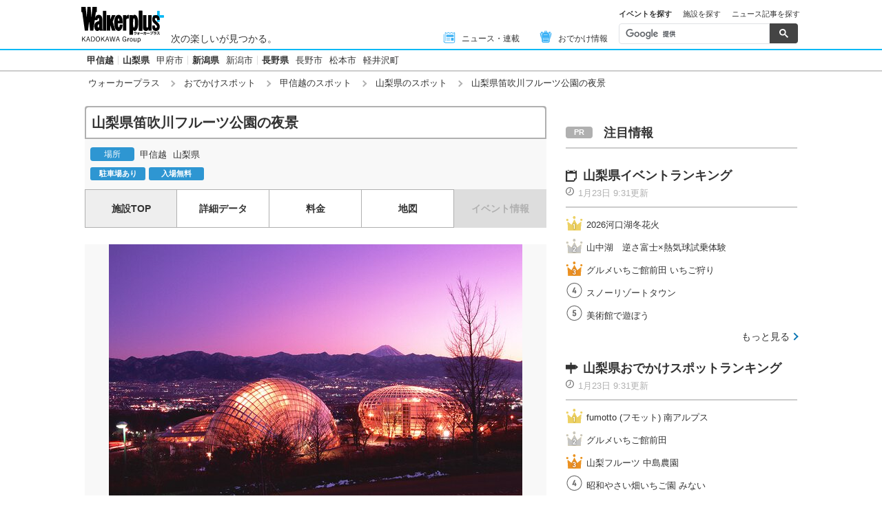

--- FILE ---
content_type: text/html; charset=utf-8
request_url: https://www.google.com/recaptcha/api2/aframe
body_size: 115
content:
<!DOCTYPE HTML><html><head><meta http-equiv="content-type" content="text/html; charset=UTF-8"></head><body><script nonce="_H000GHkao5eZUJWybyZ9Q">/** Anti-fraud and anti-abuse applications only. See google.com/recaptcha */ try{var clients={'sodar':'https://pagead2.googlesyndication.com/pagead/sodar?'};window.addEventListener("message",function(a){try{if(a.source===window.parent){var b=JSON.parse(a.data);var c=clients[b['id']];if(c){var d=document.createElement('img');d.src=c+b['params']+'&rc='+(localStorage.getItem("rc::a")?sessionStorage.getItem("rc::b"):"");window.document.body.appendChild(d);sessionStorage.setItem("rc::e",parseInt(sessionStorage.getItem("rc::e")||0)+1);localStorage.setItem("rc::h",'1769212745765');}}}catch(b){}});window.parent.postMessage("_grecaptcha_ready", "*");}catch(b){}</script></body></html>

--- FILE ---
content_type: application/javascript; charset=utf-8
request_url: https://fundingchoicesmessages.google.com/f/AGSKWxVrFKq9oqnxVtmvbDja8h_5cAd4g-F-3cB6vbdvKVKPHBII-DE3x8v21lvT7IdHKWVNaBpUpXUn2yseBUvauVmmSu30xeX9WvPu-xqwMWqgIGuqWa7DSsv9CJVZFCQE24MOq2gGIkLq5CmX5hdLoe8s8S2Yxziq3sMxvZ-46iQ67_Tl-VDil57Gw5f4/_/skyscraperad./Ads.ashx/apopwin./displayadiframe./video-ads-management.
body_size: -1288
content:
window['29823716-9454-4814-9e5a-fb10b1c6741b'] = true;